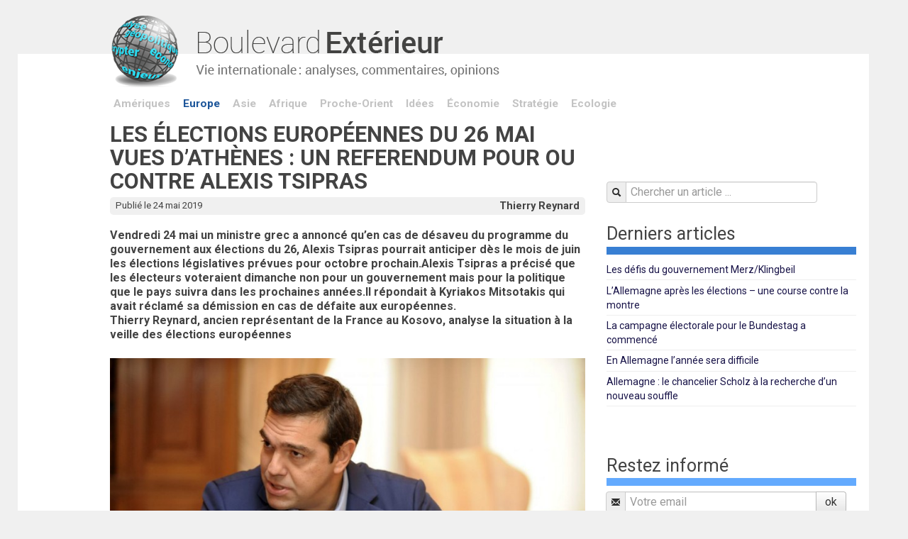

--- FILE ---
content_type: text/html; charset=utf-8
request_url: https://www.boulevard-exterieur.com/Les-elections-europeennes-du-26-mai-vues-d-Athenes-un-referendum-pour-ou-contre-Alexis-Tsipras.html
body_size: 8498
content:
<!DOCTYPE html>
<html lang="fr">
<head>
    <meta charset="utf-8" />

 <meta name="robots" content="index, follow, all">
<link rel="alternate" type="application/rss+xml" title="Syndiquer tout le site" href="spip.php?page=backend" />
<meta name="viewport" content="width=device-width, initial-scale=1.0">
<link rel="preconnect" href="https://fonts.googleapis.com">
<link rel="preconnect" href="https://fonts.gstatic.com" crossorigin>
<link href="https://fonts.googleapis.com/css2?family=Roboto:wght@400;700&display=swap" rel="stylesheet">
<link rel='stylesheet' href='local/cache-css/d65f45e4092d1e2b7aac19af62cb9bab.css?1764944221' type='text/css' />
<!-- insert_head_css -->




<script type='text/javascript' src='local/cache-js/241854394d687a9a0b92d09be0c534ca.js?1764933358'></script>










<!-- insert_head --><link rel="shortcut icon" href="local/cache-gd2/29/3c14673a602b34c9b8883bf6d09491.ico?1722181249" type="image/x-icon" />
<link rel="apple-touch-icon" sizes="57x57" href="local/cache-gd2/3f/3ebbe0e21d70d987e62e0e1ec76cbc.png?1722181249" />
<link rel="apple-touch-icon" sizes="114x114" href="local/cache-gd2/a8/3c39bdc6b07b63e83eb7c0b27e77b5.png?1722181249" />
<link rel="apple-touch-icon" sizes="72x72" href="local/cache-gd2/e2/dc3ee5bc8281b0ff9a39ee3813936d.png?1722181249" />
<link rel="apple-touch-icon" sizes="144x144" href="local/cache-gd2/f8/584c129f21ffcdddf7cd2b7f70bcc4.png?1650876743" />
<link rel="apple-touch-icon" sizes="60x60" href="local/cache-gd2/d4/e64e60c67483d262d649065be7b908.png?1722181249" />
<link rel="apple-touch-icon" sizes="120x120" href="local/cache-gd2/6a/28dd50beab0d8a3252a42f11728a4d.png?1722181249" />
<link rel="apple-touch-icon" sizes="76x76" href="local/cache-gd2/68/8c418dfea70f1a683d85f1f5070b4f.png?1722181249" />
<link rel="icon" type="image/png" href="local/cache-gd2/16/a15d82aff4807b66e858671d21f9f4.png?1722181249" sizes="96x96" />
<link rel="icon" type="image/png" href="local/cache-gd2/89/ef64fab4e0660e68c240d808fded13.png?1722181249" sizes="16x16" />
<link rel="icon" type="image/png" href="local/cache-gd2/b5/6567aa76a0ed66d9643e7b30424128.png?1722181249" sizes="32x32" />
<link rel="icon" type="image/png" href="local/cache-gd2/5d/ce425f8652de8e8617ecbed3c29573.png?1722181249" sizes="192x192" />
<meta name="msapplication-TileImage" content="local/cache-gd2/a8/3c39bdc6b07b63e83eb7c0b27e77b5.png?1722181249" />

<meta name="msapplication-TileColor" content="#a0ced0" />
<meta name="theme-color" content="#a0ced0" /><link rel="alternate" type="application/json+oembed" href="https://www.boulevard-exterieur.com/oembed.api/?format=json&amp;url=https%3A%2F%2Fwww.boulevard-exterieur.com%2FLes-elections-europeennes-du-26-mai-vues-d-Athenes-un-referendum-pour-ou-contre-Alexis-Tsipras.html" />

<!-- google analytics -->
<script>
  (function(i,s,o,g,r,a,m){i['GoogleAnalyticsObject']=r;i[r]=i[r]||function(){
  (i[r].q=i[r].q||[]).push(arguments)},i[r].l=1*new Date();a=s.createElement(o),
  m=s.getElementsByTagName(o)[0];a.async=1;a.src=g;m.parentNode.insertBefore(a,m)
  })(window,document,'script','//www.google-analytics.com/analytics.js','ga');

  ga('create', 'UA-71079943-1', 'auto');
  ga('send', 'pageview');
</script>
<!-- #google analytics -->    <title>Les élections européennes du 26 mai vues d’Athènes : un referendum pour ou (…) - Boulevard Extérieur</title>
    <meta name="description" content=" Vendredi 24 mai un ministre grec a annonc&#233; qu&#039;en cas de d&#233;saveu du programme du gouvernement aux &#233;lections du 26, Alexis Tsipras pourrait (&#8230;) " />
        <meta name="description" content=" Vendredi 24 mai un ministre grec a annonc&#233; qu&#039;en cas de d&#233;saveu du programme du gouvernement aux &#233;lections du 26, Alexis Tsipras pourrait (&#8230;) " />
    <link rel="canonical" href="https://www.boulevard-exterieur.com/Les-elections-europeennes-du-26-mai-vues-d-Athenes-un-referendum-pour-ou-contre-Alexis-Tsipras.html" />
<!-- Plugin Métas + -->
<!-- Open Graph -->
 
<meta property="og:rich_attachment" content="true" />

<meta property="og:site_name" content="Boulevard Ext&#233;rieur" />
<meta property="og:type" content="article" />
<meta property="og:title" content="Les &#233;lections europ&#233;ennes du 26 mai vues d&#039;Ath&#232;nes : un referendum pour ou contre Alexis Tsipras &#8211; Boulevard Ext&#233;rieur" />
<meta property="og:locale" content="fr_FR" />
<meta property="og:url" content="https://www.boulevard-exterieur.com/Les-elections-europeennes-du-26-mai-vues-d-Athenes-un-referendum-pour-ou-contre-Alexis-Tsipras.html" />
<meta property="og:description" content="Vendredi 24 mai un ministre grec a annonc&#233; qu&#039;en cas de d&#233;saveu du programme du gouvernement aux &#233;lections du 26, Alexis Tsipras pourrait anticiper d&#232;s le mois de juin les &#233;lections l&#233;gislatives&#8230;" />

 

<meta property="og:image" content="https://www.boulevard-exterieur.com/local/cache-vignettes/L1000xH525/6b37d2595821512e203906c8cc5e9d-ae291.jpg" />
<meta property="og:image:width" content="1000" />
<meta property="og:image:height" content="525" />
<meta property="og:image:type" content="image/jpeg" />
<meta property="og:image:alt" content="Alexis Tsipras" />


<meta property="article:published_time" content="2019-05-24" />
<meta property="article:modified_time" content="2019-05-24" />

<meta property="article:author" content="Thierry Reynard" />


<meta property="article:tag" content="Europe" />







<!-- Twitter Card -->
<meta name="twitter:card" content="summary_large_image" />
<meta name="twitter:title" content="Les &#233;lections europ&#233;ennes du 26 mai vues d&#039;Ath&#232;nes : un referendum pour ou contre Alexis Tsipras &#8211; Boulevard Ext&#233;rieur" />
<meta name="twitter:description" content="Vendredi 24 mai un ministre grec a annonc&#233; qu&#039;en cas de d&#233;saveu du programme du gouvernement aux &#233;lections du 26, Alexis Tsipras pourrait anticiper d&#232;s le mois de juin les &#233;lections l&#233;gislatives&#8230;" />
<meta name="twitter:dnt" content="on" />
<meta name="twitter:url" content="https://www.boulevard-exterieur.com/Les-elections-europeennes-du-26-mai-vues-d-Athenes-un-referendum-pour-ou-contre-Alexis-Tsipras.html" />

<meta name="twitter:image" content="https://www.boulevard-exterieur.com/local/cache-vignettes/L506xH253/08ef90b703b26774f28d0d5faa11b2-b75a5.jpg?1650902762" />
<meta property="twitter:image:alt" content="Alexis Tsipras" />
</head>
    
<body class="article">
<!-- header -->
<div class="header">
            <div class="container">
                <div class="row row-header">
                      <div class="span11 offset1 nav-logo"><a href="https://www.boulevard-exterieur.com"><img src="skel/img/logo.png" alt="Boulevard Extérieur" width="555" height="105" /></a></div>
                </div> 
            </div> 
</div>
<!-- #header -->
<!-- contenu --> 
<div class="contenu">
  <div class="container">
     <!-- row-nav -->
<div class="row row-nav">
        <div class="span11 offset1 thema">
               <ul>
               
               <li><a href="+-Ameriques-+.html">Amériques</a></li>
               <li><a href="+-Europe-+.html" class="on">Europe</a></li>
               <li><a href="+-Asie-+.html">Asie</a></li>
               <li><a href="+-Afrique-+.html">Afrique</a></li>
               <li><a href="+-Proche-Orient-+.html">Proche-Orient</a></li>
               <li><a href="+-Idees-+.html">Idées</a></li>
               <li><a href="+-Economie-+.html">Économie</a></li>
               <li><a href="+-Strategie-+.html">Stratégie</a></li>
               <li><a href="+-Ecologie-+.html">Ecologie</a></li>
               </ul>                            
         </div>     
 </div>       
<!-- #row-nav -->
     <!-- row-main -->
     <div class="row debug-layout row-main">
            <!-- main -->
            <div class="span7 offset1 main" itemscope="itemscope" itemtype="http://schema.org/NewsArticle">
                  <h1 class="crayon article-titre-3776 " itemprop="headline">Les élections européennes du 26 mai vues d’Athènes&nbsp;: un referendum pour ou contre Alexis Tsipras</h1> 
       
        <!-- meta -->
        <div class="article-meta clearfix">
                          <div class="meta-auteur">
                              <a href="_Thierry-Reynart_.html" itemprop="author">Thierry Reynard</a>
                              
                          </div>
                          <div class="meta-date" itemprop="datePublished">Publié le 24 mai 2019</div>                          
        </div>
       
   
       <!-- contenu -->  
       <div class="crayon article-chapo-3776 chapeau" itemprop="description"><p>Vendredi 24 mai un ministre grec a annoncé qu’en cas de désaveu du programme du gouvernement aux élections du 26, Alexis Tsipras pourrait anticiper dès le mois de juin les élections législatives prévues pour octobre prochain.Alexis Tsipras a précisé que les électeurs voteraient dimanche non pour un gouvernement mais pour la politique que le pays suivra dans les prochaines années.Il répondait à Kyriakos Mitsotakis qui avait réclamé sa démission en  cas de défaite aux européennes.<br class='autobr' />
Thierry Reynard, ancien représentant de la France au Kosovo, analyse la situation à la veille des élections européennes</p></div>     
       <div class="crayon article-texte-3776 texte" itemprop="articleBody"><div class='spip_document_1016 spip_document spip_documents spip_document_image spip_documents_center spip_document_center spip_document_avec_legende'
  data-legende-len="35" data-legende-lenx="x"
>
<figure class="spip_doc_inner">

 <a href="IMG/jpg/09_tsipras_1000.jpg"  class="spip_doc_lien mediabox" type="image/jpeg">
		<img src='local/cache-vignettes/L770xH512/09_tsipras_1000-904ba.jpg?1650902762' width='770' height='512' alt='' /></a>
<figcaption class='spip_doc_legende'>
	 <div class='spip_doc_titre  crayon document-titre-1016 '><strong>Alexis Tsipras
</strong></div>
	 
	 <div class='spip_doc_credits  crayon document-credits-1016 '><a href="http://www.kathimerini.gr" class="spip_url spip_out auto" rel="nofollow external">www.kathimerini.gr</a>
</div>
</figcaption></figure>
</div>
<p>Au cours de son dernier grand meeting de campagne à Athènes,Kyriakos Mitsotakis, leader de la principale formation d’opposition de droite avait lancé&nbsp;: &#171;&nbsp;Le 26 mai le peuple pourra rejeter ce qu’il a souffert depuis quatre ans. La Grèce dans quelques jours en aura terminé avec Syriza pour prendre un nouveau départ.&nbsp;&#187;<br class='autobr' />
En dépit d’une situation macro-économique favorable, et d’un sentiment pro-européen majoritaire au sein de la population grecque, les élections européennes du 26 mai se présentent de façon très incertaine pour le gouvernement d’Alexis Tsipras, distancé dans les sondages par la droite de Nouvelle Démocratie.<br class='autobr' />
&#171;&nbsp;L’artiste du risque&nbsp;&#187;, selon le mot d&#8217;un politologue grec, aura beaucoup de mal à faire entériner par l’électorat la politique d’austérité menée depuis la crise qui a certes permis une amélioration des équilibres macro-économiques, mais au prix d’une cure d’austérité intérieure de très grande ampleur. Le gouvernement a depuis quelques mois tenté d&#8217;en atténuer les effets par une série de mesures sociales.</p>
<h2 class="spip">Tsipras le bon élève menacé sur sa droite et sur sa gauche</h2>
<p>Le bilan  du gouvernement est au plan macro-économique positif. Le taux de chômage en décrue (19%) reste certes à des niveaux élevés, mais l’économie a renoué avec la croissance (+ 2,3% en moyenne annuelle au premier semestre 2018). Le pays a l’an dernier dégagé un excédent budgétaire primaire (hors charge de la dette) de 3,57% - le plan d’aide prévoyait un objectif de 2,2%.<br class='autobr' />
Mais la situation reste incertaine, la dette est supérieure à 180% du PIB, le système bancaire est fragilisé en raison notamment de l’endettement privé (près de 50% de crédits à risque).<br class='autobr' />
Le pays a subi huit années de récession&nbsp;; il a perdu plus de 25% du PIB depuis 2009.<br class='autobr' />
Le gouvernement a toutefois réussi à afficher pour 2018 un excédent budgétaire de 4,5% du PIB. Les taux des emprunts grecs à dix ans sont tombés à leur plus bas niveau depuis quatorze ans (3,27%). La Grèce a donc regagné la confiance des investisseurs. L’OCDE prévoit pour le pays un taux de croissance de 2% en 2019 et en 2020.</p>
<h2 class="spip">Tsipras doit lâcher du lest</h2>
<p>Le paysage électoral est particulièrement éclaté. Derrière les deux premières formations, Syriza et Nouvelle Démocratie, qui à elles deux totalisent plus de 60% des intentions de vote (35% pour Nouvelle Démocratie et 27%  pour le parti de Tsipras), plus d’une quinzaine de petites listes présentent des candidats. Le Pasok n’apparaît  que dans le Mouvement pour le changement KINAL, regroupant avec lui deux autres petits partis de gauche, et qui n’est qu’en 3ème position avec 7% des intentions de vote. Quant à l’extrême-droite elle est divisée en plusieurs listes totalisant environ 15% des intentions de vote, la moitié pour Aube Dorée  (entre 7 et 8%). En droitisant Nouvelle Démocratie, Mitsotakis a mordu sur  l’électorat d’extrême-droite.<br class='autobr' />
Il est dans ces conditions très difficile de faire des prévisions fiables. Les sondages en outre se sont dans le passé trompés, en particulier lors des élections et du référendum de juillet 2015. <br class='autobr' />
Cet épisode qui avait provoqué la scission de Syriza est encore présent dans toutes les mémoires&nbsp;: Alexis Tsipras après avoir fait campagne pour le non au plan de sauvetage européen soumis au référendum de juillet 2015 et rejeté à plus de 60% par les électeurs, l’avait ensuite accepté et mis en œuvre après avoir gagné les élections.<br class='autobr' />
La crise a provoqué une baisse drastique du niveau de vie pour la majorité de la population. Les revenus des retraités ont été divisés par deux, les effectifs de la fonction publique, évalués à 825 000 personnes en 2009, ont été réduits de 25%, bien que des recrutements de &#171;&nbsp;contractuels&nbsp;&#187;continuent. 400 000 Grecs ont fui le pays pour trouver du travail. Le chômage atteint 40% chez les jeunes.<br class='autobr' />
Les débats de la campagne ont porté sur des thèmes nationaux plutôt qu’européens, quoique l’immigration ait été dénoncée et exploitée par la droite.<br class='autobr' />
La corruption et le clientélisme ont été au cœur des campagnes de presse (photos de Tsipras sur un yacht de luxe&nbsp;; accusations de corruption visant la Nouvelle Démocratie - scandale Novartis).<br class='autobr' />
La droite et l’extrême-droite ont tenté d’exploiter l’accord de Prespes reconnaissant le nouveau nom de l’ARYM devenue &#171;&nbsp;République de Macédoine du Nord&nbsp;&#187;. Le Parlement l’a ratifié de justesse le 25 janvier 2019 (par 153 voix sur 300), ce vote provoquant l’éclatement de la coalition avec le départ du gouvernement du parti ANEL, nationaliste de droite.<br class='autobr' />
En prévision des élections européennes, municipales et régionales du 26 mai le premier ministre avait lancé un plan d’allègement de la pression fiscale et sociale dont le coût (1 Md d’euros) a inquiété les créanciers, l’UE et le FMI.<br class='autobr' />
Il a rétabli le 13ème mois en faveur des retraités, ainsi que les aides au logement et les allocations familiales. Il a décidé une réduction de la TVA de 24% à 13% pour les produits alimentaires de première nécessité. Il a d’autre part annoncé un programme d’étalement des dettes fiscales sur 120 mensualités. Il a enfin augmenté le smic au 1er février 2019 de 11%, le faisant passer à 650€, compensant ainsi la moitié de l’amputation de 22% qui avait été imposée en 2012 . Il a d’autre part supprimé le smic jeune, les jeunes étant désormais au régime général, plus favorable.  Ces mesures devraient profiter à plus de 800 000 personnes.</p>
<h2 class="spip">Alexis Tsipras pourrait être affaibli par deux événements récents</h2>
<p>Souvent accusé de céder aux injonctions des internationaux et de la troïka, le premier ministre a encore été récemment pris à partie par le représentant du FMI à Athènes. Peter Dolman, chef de la représentation du FMI en Grèce, a déclaré devant la chambre de commerce le 16 mai que les mesures d’assouplissement annoncées par le premier ministre allaient dans la mauvaise direction. D’après lui le gouvernement devrait viser à élargir la base fiscale, ce qui ne pourrait pas être obtenu avec l’annulation de l’abaissement du seuil d’imposition annoncé. Le responsable du FMI a également reproché au gouvernement de se limiter à des mesures de court terme, l’objectif devant être d’après lui de mettre l’accent sur la croissance à moyen et long terme. Il a également indiqué que le FMI était favorable à une flexibilisation accrue du marché du travail.<br class='autobr' />
Un deuxième événement tombe assez mal à la veille des élections.<br class='autobr' />
Le Conseil d’Etat, plus haute instance judiciaire administrative du pays, a jugé le 17 mai que les mesures de réduction des salaires dans la fonction publique imposées pendant la crise financière étaient légales et conformes à la Constitution. La décision concerne les deux mois de salaire supplémentaires qui étaient jusqu’en 2012 versés aux fonctionnaires sous forme de primes à Noël, à Pâques et en été.<br class='autobr' />
Les syndicats avaient introduit  de multiples recours en inconstitutionnalité de ces mesures d’austérité désormais validées.<br class='autobr' />
La déclaration du représentant du FMI et la décision du Conseil d’Etat sont curieusement annoncées à la veille des élections européennes.<br class='autobr' />
Ces élections européennes du 26 mai qui seront couplées avec les élections municipales et régionales constitueront donc, d’après la majorité des observateurs un référendum pour ou contre Syriza en prélude aux élections générales prévues en octobre 2019.<br class='autobr' />
Un élément important pesant sur le scrutin sera bien entendu le taux de participation.<br class='autobr' />
Une étude publiée  le 22 mai sous l’égide de la Konrad Adenauer Stiftung, à partir d’un échantillon de 1000 personnes, donne un résultat à prendre avec beaucoup de prudence, 77% des personnes interrogées ayant déclaré compter aller voter le 26 mai. Ce taux parait très élevé par rapport aux élections européennes précédentes mais il est peut-être lié à la concordance avec les élections municipales ou avec le fait que le vote en Grèce est obligatoire. Il est probablement très  surévalué.</p></div>
       
       
                                 

       
        
       
        
              
       
       <!-- social -->
       <div class="social">
  <a href="#top" class="top"><span></span>Haut de page</a>
  <ul class="socialo">
    <li class="facebook"><a href="https://www.facebook.com/sharer/sharer.php?u=https%3A%2F%2Fwww.boulevard-exterieur.com%2FLes-elections-europeennes-du-26-mai-vues-d-Athenes-un-referendum-pour-ou-contre-Alexis-Tsipras.html&amp;t=Les+%C3%A9lections+europ%C3%A9ennes+du+26+mai+vues+d%E2%80%99Ath%C3%A8nes%26nbsp%3B%3A+un+referendum+pour+ou+contre+Alexis+Tsipras" rel="external" target="_blank">Facebook</a></li>
    <li class="twitter"><a href="https://twitter.com/share?url=https%3A%2F%2Fwww.boulevard-exterieur.com%2FLes-elections-europeennes-du-26-mai-vues-d-Athenes-un-referendum-pour-ou-contre-Alexis-Tsipras.html&amp;text=Les+%C3%A9lections+europ%C3%A9ennes+du+26+mai+vues+d%E2%80%99Ath%C3%A8nes%26nbsp%3B%3A+un+referendum+pour+ou+contre+Alexis+Tsipras" rel="external" target="_blank">Twitter</a></li>
    <li class="print"><a href="#" class="print">Imprimer</a></li>
  </ul>
</div>            </div>
            <!-- #main -->
            
            <!-- sidebar -->
 <div class="span4 sidebar">
                   <!-- sidebar > search  -->
                   <div class="sidebar-search">
                          <form action="spip.php?page=recherche" method="get">                          
       <fieldset> 
             <input name="page" value="recherche" type="hidden"
> 
                                     
               <input name="page" value="recherche" type="hidden"/>                                                     
               <div class="controls"><div class="input-prepend">                                    
                         <span class="add-on"><i class="icon-search"></i></span>
                         <input type="search"  class="span3" placeholder="Chercher un article ..." accesskey="4"  name="recherche" id="recherche" >                         
               </div></div>
       </fieldset>
 </form>  


                   </div>
                  
                  
                   <!-- sidebar > lire aussi  -->
                   
                   
                   
                   <!-- sidebar > dossiers  -->
                   
                      
                               
                     
                   
                   
                   <!-- sidebar > derniers  -->
                   
                    
                          <div class="sidebar-section sidebar-derniers">
                          <h4>Derniers articles</h4>
                          
                          <ul>
                             
                             <li><a href="Les-defis-du-gouvernement-Merz-Klingbeil.html"> Les défis du gouvernement Merz/Klingbeil</a></li> 
                             <li><a href="L-Allemagne-apres-les-elections-une-course-contre-la-montre.html">L’Allemagne après les élections – une course contre la montre</a></li> 
                             <li><a href="La-campagne-electorale-pour-le-Bundestag-a-commence.html">La campagne électorale pour le Bundestag a commencé</a></li> 
                             <li><a href="En-Allemagne-l-annee-sera-difficile.html">En Allemagne l&#8217;année sera difficile</a></li> 
                             <li><a href="Allemagne-le-chancelier-Scholz-a-la-recherche-d-un-nouveau-souffle.html">Allemagne&nbsp;: le chancelier Scholz à la recherche d’un nouveau souffle</a></li>
                          </ul>
                          </div> 
                   
                   
                   
                   <!-- sidebar > newsletter  -->
                   <div class="sidebar-section sidebar-newsletter">
                          <h4>Restez informé</h4>
                          
                          
<div id="formulaire_lettre" class="ajax">
  
<form action='/Les-elections-europeennes-du-26-mai-vues-d-Athenes-un-referendum-pour-ou-contre-Alexis-Tsipras.html' method='post'><div>
	<span class="form-hidden"><input name='formulaire_action' type='hidden'
		value='mesabonnes'><input name='formulaire_action_args' type='hidden'
		value='IVUTjX7awUtEW2ZWgi5pZAonQLc+rT6e4l0/huGydZI+3gBREeXrylehfraILhdJQhRAqHl/uR61UYurMiGeV4bv5UJF1IN14YhdY5iKEceFbh99GKLp'><input name='formulaire_action_sign' type='hidden'
		value=''></span><input type="hidden" name="lang" value="fr" />
  
  <div class="input-prepend input-append">
          <span class="add-on"><i class="icon-envelope"></i></span>
          <input class="span3" name="mesabos_email" id="mesabos_email" type="email" placeholder="Votre email" value="">
          <input name="mesabos_subscribe" type="hidden" value="subscribe">
          
        	<p style="display: none;">
        		<label for="nobot">Veuillez laisser ce champ vide :</label>
        		<input type="text" class="text" name="nobot" id="nobot" value="" size="10" />
        	</p>
          <input type="submit" class="submit btn" value="ok">
  </div>  
   
   
</div></form>

      
      
</div>                   </div>
                   
                  <!-- sidebar > annonce 1  --> 
                    
                   
                   
                   
                   <!-- sidebar > pub -->
                   
                   <div class="sidebar-section sidebar-pub">
                          <div><p>.</p>
<div class='spip_document_1417 spip_document spip_documents spip_document_image spip_documents_center spip_document_center'>
<figure class="spip_doc_inner">


		<img src='local/cache-vignettes/L352xH564/monastere_de_dadivank_en_artsakh_par_araine_bonzon_352-2-41d75.png?1650875219' width='352' height='564' alt='' />
</figure>
</div></div>
                   </div>
                   
                   
                   <!-- sidebar > top -->
                   <div class="sidebar-top">                   
                         <a href="#top" class="top"><span></span>Haut de page</a>
                   </div> 
                   

                   

</div>
<!-- #sidebar -->     </div>
      <!-- #row-main -->
      
     <!-- row-footer -->
 <div class="row row-main-footer">
          <div class="span12"><span>Boulevard Extérieur &copy; 2026</span></div>
 </div>
<!-- #row-footer -->  
  </div>
</div>
<!-- #contenu -->

<!-- footer --> 
<div class="footer">
    <div class="container">
        <div class="row debug-layout">
              <div class="span12">
                  <a href="Mentions-legales.html">Mentions légales</a> | <a href="Qui-sommes-nous.html">Qui sommes nous&nbsp;?</a> | <a href="Nous-contacter.html">Nous contacter</a>                  
              </div>
        </div> 
    </div>
</div>
<!-- #footer --></body>
</html>